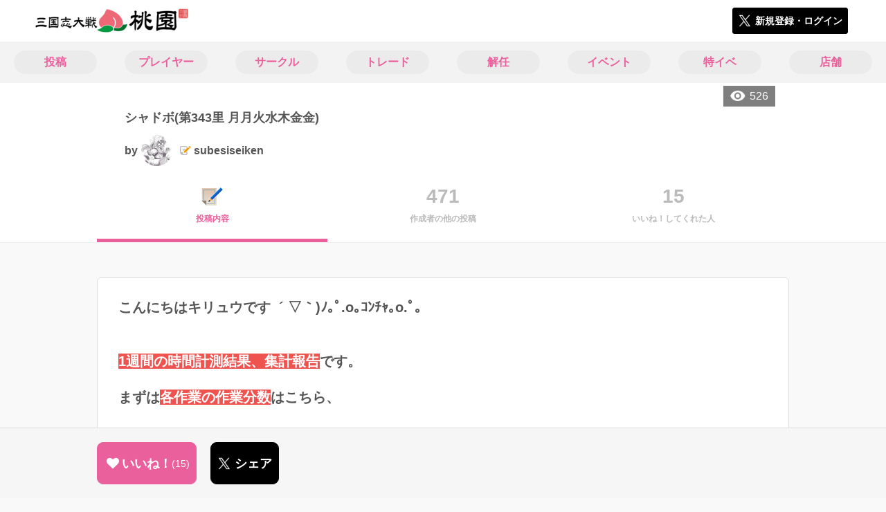

--- FILE ---
content_type: text/html; charset=utf-8
request_url: https://3594t-touen.jp/posts/182397
body_size: 8773
content:
<!DOCTYPE html><html><head><link rel="stylesheet" media="all" href="/production/assets/vendor/normalize.css/normalize.min.css" /><link rel="stylesheet" media="all" href="/production/assets/vendor/font-awesome/css/font-awesome.min.css" /><link rel="stylesheet" media="all" href="/production/assets/vendor/c3/c3.css" /><link rel="stylesheet" media="screen" href="/production/assets/application.2bf3eae5b7249fefd810.css" /><style>body {
    font-family: "Hiragino Kaku Gothic ProN", "Meiryo", "メイリオ", sans-serif;
}</style><meta name="csrf-param" content="authenticity_token" />
<meta name="csrf-token" content="VX0F7Uh+dqhB2Vc+BAPqUxC219opCAhb/vGEWNe4cD9Ez8ohH9u+fg9eTDc32peIkgnQptmOLXsdM7jbE6s6DQ==" /><link rel="shortcut icon" type="image/x-icon" href="https://d3r48p4ajaoh51.cloudfront.net/production/uploads/theme/favicon/3/da079690-95ac-48a8-af88-862228308e6f-%E6%A1%83%E5%9C%92_%E3%83%95%E3%82%A1%E3%83%92%E3%82%99%E3%82%B3%E3%83%B3.png" /><link rel="apple-touch-icon" type="image/png" href="https://d3r48p4ajaoh51.cloudfront.net/production/uploads/theme/apple_touch_icon/3/80336d91-100b-4ea2-a7b2-e577d179f84c-touen_icon.png" /><meta charset="UTF-8">
<title>シャドボ(第343里 月月火水木金金) | 三国志大戦のコミュニティ|桃園|</title>
<meta name="description" content="こんにちはキリュウです  ´ ▽｀)ﾉ｡ﾟ.o｡ｺﾝﾁｬ｡o.ﾟ｡ 1週間の時間計測結果、集計報告です。 まずは各作業の作業分数はこちら、 大戦プレイ　820分 裏クラフト　257分 桃園クラフト　210分 記事作成等　134分 カード整理　20分 計1441分(約24時間) 7分の1がセガ関連に染まった生活を行ってお...">
<link rel="canonical" href="https://3594t-touen.jp/posts/182397">
<meta name="twitter:card" content="summary_large_image">
<meta name="twitter:title" content="シャドボ(第343里 月月火水木金金) | 三国志大戦のコミュニティ|桃園|">
<meta name="twitter:description" content="こんにちはキリュウです  ´ ▽｀)ﾉ｡ﾟ.o｡ｺﾝﾁｬ｡o.ﾟ｡


1週間の時間計測結果、集計報告です。

まずは各作業の作業分数はこちら、


大戦プレイ　820分

裏クラフト　257分

桃園クラフト　210分

記事作成等　134分

カード整理　20分


計1441分(約24時間)



7分の1がセガ関連に染まった生活を行ってお...">
<meta name="twitter:image" content="https://d3r48p4ajaoh51.cloudfront.net/production/uploads/post/capture/182397/1c90ec82-82d5-4905-9087-1c561f2eb0fe.png">
<meta property="og:type" content="website">
<meta property="og:url" content="https://3594t-touen.jp/posts/182397">
<meta property="og:site_name" content="桃園">
<meta property="og:title" content="シャドボ(第343里 月月火水木金金) | 三国志大戦のコミュニティ|桃園|">
<meta property="og:description" content="こんにちはキリュウです  ´ ▽｀)ﾉ｡ﾟ.o｡ｺﾝﾁｬ｡o.ﾟ｡


1週間の時間計測結果、集計報告です。

まずは各作業の作業分数はこちら、


大戦プレイ　820分

裏クラフト　257分

桃園クラフト　210分

記事作成等　134分

カード整理　20分


計1441分(約24時間)



7分の1がセガ関連に染まった生活を行ってお...">
<meta property="og:image" content="https://d3r48p4ajaoh51.cloudfront.net/production/uploads/post/capture/182397/1c90ec82-82d5-4905-9087-1c561f2eb0fe.png">
<meta property="og:locale" content="ja_JP">
<meta name="author" content="https://www.segafave.co.jp">
<meta name="image" content="https://d3r48p4ajaoh51.cloudfront.net/production/uploads/post/capture/182397/1c90ec82-82d5-4905-9087-1c561f2eb0fe.png"><meta content="width=device-width, maximum-scale=1, user-scalable=0" name="viewport" /><style>button:not(.button-none),
[type="button"]:not(.button-none),
[type="reset"]:not(.button-none),
input[type="submit"]:not(.button-none),
.button:not(.button-none) {
  background-color: #ea609d;
  border-color: #ea609d;
}.color, a.color, .ckeditor a {
  color: #ea609d;
}
.fa.active, .active > .fa:not(.white), .fa:not(.white):not(.without-hover):hover {
  color: #ea609d;
}
.accordions .accordion.opened .accordion_title:after {
  border-color: #ea609d;
}
.status_labels .status {
  color: #ea609d;
  border-color: #ea609d;
}
.notification_popup {
  background-color: #ea609d;
}
.notification_popup:before {
  border-bottom-color: #ea609d;
}
.tabs .tabs_inner .tab.active {
  color: #ea609d;
}
.tabs .tabs_inner .tab.active:after {
  background-color: #ea609d;
}
.active .tabicon svg g path,
.active .tabicon svg g polygon {
  color: #ea609d;
  fill: #ea609d;
}
.global_nav .global_nav--link:hover .global_nav--link--inner { background-color: #ea609d; }
.local_nav--link.active       { color: #ea609d; }
.local_nav--link.active:after { border-bottom-color: #ea609d; }
.local_nav--link.active .local_nav--link_star       { background-color: #ea609d; }
.local_nav--link.active .local_nav--link_star:after { border-top-color: #ea609d; }
.bordered_label {
  border-color: rgba(234, 96, 157, 0.5);
  color: rgba(234, 96, 157, 0.5);
}
.bordered_label.active {
  border-color: rgba(234, 96, 157, 1.0);
  color: rgba(234, 96, 157, 1.0);
}
.ribbon:before, .ribbon.large:before {
  border-left-color: #ea609d;
  border-top-color: #ea609d;
}
.ribbon:after, .ribbon.large:after {
  border-right-color: #ea609d;
  border-bottom-color: #ea609d;
  -webkit-filter: brightness(0.8);
  filter: brightness(0.8);
}
.ribbon_recruit .text {
  background-color: #ea609d;
}
.border-shadow-color {
  box-shadow: 0 0 0 3px #ea609d;
}
.border-shadow.border-shadow-color {
  box-shadow: 0 0 0 3px #ea609d, 0 0 0 6px #FFFFFF;
}
.special_name > div {
  background: #ea609d;
}
.floating_button {
  background: #ea609d;
}
.detail_container .detail_main .detail_cooperation_table .sub_text a {
  color: #ea609d;
}
.stepper--step.active:before {
  background: #ea609d;
}
.stepper--step.active .stepper--step--button {
  border-color: #ea609d;
  background: #ea609d;
}
.stepper--step.active .stepper--step--button.is-inverted span {
  color: #ea609d !important;
}
.summarized_posts .summary_title .icon {
  background-color: #ea609d;
}
.categorized_answers .category_title .icon {
  background-color: #ea609d;
}</style><script async="" src="https://www.googletagmanager.com/gtag/js?id=UA-85200140-4"></script><script>window.dataLayer = window.dataLayer || [];
function gtag(){dataLayer.push(arguments);}
gtag('js', new Date());
gtag('config', 'UA-85200140-4');</script><script async="" src="//pagead2.googlesyndication.com/pagead/js/adsbygoogle.js"></script></head><body class="posts-show " style=" "><div id="wrapper"><div id="header"><div class="header_container"><div class="header_inner"><a class="logo" href="/"><img alt="桃園" src="https://d3r48p4ajaoh51.cloudfront.net/production/uploads/theme/logo/3/5f592527-47c8-4acc-ba5a-92de2570d1cb-%E6%A1%83%E5%9C%92_%E3%83%AD%E3%82%B3%E3%82%99.png" /></a><div class="h1_text"> </div><div class="nav_icons"><div class="button_container"><a class="button small blue" data-modal="#login"><span class="icon icon-twitter"></span><span>新規登録・ログイン</span></a></div></div></div></div></div><div id="contents"><div class="global_nav"><div class="global_nav--inner"><a class="color global_nav--link" href="/posts"><div class="global_nav--link--inner">投稿</div></a><a class="color global_nav--link" href="/users"><div class="global_nav--link--inner">プレイヤー</div></a><a class="color global_nav--link" href="/teams"><div class="global_nav--link--inner">サークル</div></a><a class="color global_nav--link" href="/trades"><div class="global_nav--link--inner">トレード</div></a><a class="color global_nav--link" href="/recruitments"><div class="global_nav--link--inner">解任</div></a><a class="color global_nav--link" href="/events"><div class="global_nav--link--inner">イベント</div></a><a class="color global_nav--link" href="/shop_matches"><div class="global_nav--link--inner">特イベ</div></a><a class="color global_nav--link" href="/shops"><div class="global_nav--link--inner">店舗</div></a></div></div><div class="local_contents"><div class="portrait"><div class="portrait--inner"><div class="pageview">526</div><h1 class="portrait--name"><span>シャドボ(第343里 月月火水木金金)</span></h1><a class="detail_author" href="/users/270933"><span>by</span><div class="model_icon small" style=""><img class="circle-clip border-shadow " alt="subesiseiken" style="" src="https://d3r48p4ajaoh51.cloudfront.net/production/uploads/user/image/270933/50f566bd-817e-4420-b1da-2bd8808aed50.jpg" /></div><span class="with-flags"><div class="master_flags" data-crossfade="1500"><div class="master_flag post"></div></div><span>subesiseiken</span></span></a></div></div><div class="local_nav"><div class="local_nav--inner"><a class="local_nav--link active" href="/posts/182397"><div class="tabicon"><div class="tabicon--image"><img src="https://d3r48p4ajaoh51.cloudfront.net/production/uploads/theme/posts_tabicon/3/4448e154-799a-40f9-a130-ed60926e9075-Group.png" /></div></div><div class="local_nav--link_text">投稿内容</div></a><a class="local_nav--link" href="/posts/182397/others"><div class="local_nav--link_num">471</div><div class="local_nav--link_text">作成者の他の投稿</div></a><a class="local_nav--link" href="/posts/182397/stars"><div class="local_nav--link_num">15</div><div class="local_nav--link_text">いいね！してくれた人</div></a></div></div><!-- Google Tag Manager -->
<script>(function(w,d,s,l,i){w[l]=w[l]||[];w[l].push({'gtm.start':
new Date().getTime(),event:'gtm.js'});var f=d.getElementsByTagName(s)[0],
j=d.createElement(s),dl=l!='dataLayer'?'&l='+l:'';j.async=true;j.src=
'https://www.googletagmanager.com/gtm.js?id='+i+dl;f.parentNode.insertBefore(j,f);
})(window,document,'script','dataLayer','GTM-5PWDSV');</script>
<!-- End Google Tag Manager -->



<!-- Google Tag Manager (noscript) -->
<noscript><iframe src="https://www.googletagmanager.com/ns.html?id=GTM-5PWDSV"
height="0" width="0" style="display:none;visibility:hidden"></iframe></noscript>
<!-- End Google Tag Manager (noscript) -->
<input type="hidden" name="posts_controller_action" id="posts_controller_action" value="show" autocomplete="off" /><div class="detail_container post_detail"><div class="detail_main"><div class="detail_content"><div class="text ckeditor_text"><strong><span style="font-size:20px;"><span style="font-family:Tahoma , Geneva , sans-serif;">こんにちはキリュウです  ´ ▽｀)ﾉ｡ﾟ.o｡ｺﾝﾁｬ｡o.ﾟ｡<br>
<br>
<br>
<span style="color:#ffffff;"><span style="background-color:#ef5350;">1週間の時間計測結果、集計報告</span></span>です。<br>
<br>
まずは<span style="color:#ffffff;"><span style="background-color:#ef5350;">各作業の作業分数</span></span>はこちら、<br>
<br>
<br>
大戦プレイ　820分<br>
<br>
裏クラフト　257分<br>
<br>
桃園クラフト　210分<br>
<br>
記事作成等　134分<br>
<br>
カード整理　20分</span></span><br>
<br>
<br>
<span style="color:#ffffff;"><em><span style="font-size:24px;"><span style="font-family:Tahoma , Geneva , sans-serif;"><span style="background-color:#ef5350;">計1441分(約24時間)</span></span></span></em></span></strong><br>
<br>
<img height="296" src="https://d3r48p4ajaoh51.cloudfront.net/production/uploads/ckeditor_asset/data/280936/cb0c4007-a043-4d31-b13f-87efbfb249b3.png" width="458"><br>
<br>
<strong><span style="font-size:20px;"><span style="font-family:Tahoma , Geneva , sans-serif;"><span style="color:#ffffff;"><span style="background-color:#ef5350;">7分の1がセガ関連に染まった生活</span></span>を行っております(´▽｀；)<br>
<br>
つまり<span style="color:#ffffff;"><span style="background-color:#ef5350;">1日平均3.5時間、こんな生活を数年やってるんですよねｗ</span></span><br>
<br>
<br>
<br>
こうやって集計すると本当にライトプレイヤーなのか怪しくなりますね。<br>
<br>
<br>
特別生活スタイルを変えるつもりはありませんが新しいことも正直やっていきたいと思う今日この頃、<br>
<br>
<br>
(　´　▽｀)　…</span></span><br>
<br>
<br>
<span style="color:#eeeeee;"><span style="font-size:20px;"><span style="font-family:Tahoma , Geneva , sans-serif;">裏クラフト作業内容ですが、希望があれば一部お見せします</span></span></span><br>
<br>
<br>
<span style="font-size:20px;"><span style="font-family:Tahoma , Geneva , sans-serif;">(　´　▽｀)　きりゅうのこのここしたんたん</span></span></strong></div></div><div class="created_at">作成日時：2024/07/09 21:30</div><div class="tags"><div class="title">カテゴリ</div><a class="bordered_label active" href="/posts?order=by_like&amp;qe%5Bby_tags%5D%5B%5D=142">雑談・雑感</a></div><div class="detail_other_posts"><a class="button icon-button" href="/posts/182397/others"><span class="text">subesiseikenさんの他の投稿を見る</span></a></div><div class="related_posts"><div class="title">関連投稿</div><div class="related_post"><a class="post_title" href="/posts/194715">桃園雑記＃21　どうやら私の戦いは、ここまでのようですの巻</a><div class="post_author"><a class="detail_author" href="/users/28633"><span>by</span><div class="model_icon small" style=""><img class="circle-clip border-shadow " alt="楊狐" style="" src="https://d3r48p4ajaoh51.cloudfront.net/production/uploads/user/image/28633/a121fd38-a350-40f3-b923-4901e00636da.jpg" /></div><span class="with-flags"><div class="master_flags" data-crossfade="1500"><div class="master_flag post"></div></div><span>楊狐</span></span></a></div></div><div class="related_post"><a class="post_title" href="/posts/194259">大戦初め</a><div class="post_author"><a class="detail_author" href="/users/18166"><span>by</span><div class="model_icon small" style=""><img class="circle-clip border-shadow " alt="新皇" style="" src="https://d3r48p4ajaoh51.cloudfront.net/production/uploads/user/image/18166/2cccf3dd-4d6b-4ec5-98b9-b5f8daaa2c43.jpg" /></div><span class="with-flags"><div class="master_flags" data-crossfade="1500"><div class="master_flag post"></div><div class="master_flag event"></div></div><span>新皇</span></span></a></div></div><div class="related_post"><a class="post_title" href="/posts/194284">オススメの三国志漫画を紹介したい</a><div class="post_author"><a class="detail_author" href="/users/225415"><span>by</span><div class="model_icon small" style=""><img class="circle-clip border-shadow " alt="デビルねこ" style="" src="https://d3r48p4ajaoh51.cloudfront.net/production/uploads/user/image/225415/83633613-ab64-4694-ae8f-01f5fb7b9aa8.jpg" /></div><span class="with-flags"><div class="master_flags" data-crossfade="1500"><div class="master_flag post"></div></div><span>デビルねこ</span></span></a></div></div><div class="related_post"><a class="post_title" href="/posts/194313">ボドャシ(第469里 本年もよろしくなのです)</a><div class="post_author"><a class="detail_author" href="/users/270933"><span>by</span><div class="model_icon small" style=""><img class="circle-clip border-shadow " alt="subesiseiken" style="" src="https://d3r48p4ajaoh51.cloudfront.net/production/uploads/user/image/270933/50f566bd-817e-4420-b1da-2bd8808aed50.jpg" /></div><span class="with-flags"><div class="master_flags" data-crossfade="1500"><div class="master_flag post"></div></div><span>subesiseiken</span></span></a></div></div><div class="related_post"><a class="post_title" href="/posts/194858">ボドャシ(第471里 ふっきっき)</a><div class="post_author"><a class="detail_author" href="/users/270933"><span>by</span><div class="model_icon small" style=""><img class="circle-clip border-shadow " alt="subesiseiken" style="" src="https://d3r48p4ajaoh51.cloudfront.net/production/uploads/user/image/270933/50f566bd-817e-4420-b1da-2bd8808aed50.jpg" /></div><span class="with-flags"><div class="master_flags" data-crossfade="1500"><div class="master_flag post"></div></div><span>subesiseiken</span></span></a></div></div></div></div><div class="detail_comment"><div class="detail_comment_inner"><div class="detail_comment_title">コメント<span class="c-gray">（ 5 ）</span></div><div class="comment_show_all button small"><span class="icon icon-comment-white"></span><span>5件のコメントを全て表示する</span></div><div class="comments"><div class="comment" style="display: none;"><a class="comment_icon" href="/users/28633"><div class="model_icon small" style=""><img class="circle-clip border-shadow " alt="楊狐" style="" src="https://d3r48p4ajaoh51.cloudfront.net/production/uploads/user/image/28633/a121fd38-a350-40f3-b923-4901e00636da.jpg" /></div></a><div class="comment_content"><a class="comment_owner" href="/users/28633">楊狐</a><div class="comment_datetime">2024年7月10日 11時48分</div><div class="comment_text"><p>(　´　▽｀)　きりゅうのこのここしたんたん←
<br />耐久再生生活ですな。
<br />もはや「大戦」は習慣だと思います。</p></div><div class="comment_like"><div class="comment_like_icon" data-path="/comments/487461/star"><i class="fa fa-heart"></i></div><div class="comment_like_count like-text">1</div><div class="comment_like_users" data-path="/comments/487461/star_owners"><span class="comment_star_owner"><div class="model_icon small" style="left: 12px"><img class="circle-clip border-shadow " alt="subesiseiken" style="" src="https://d3r48p4ajaoh51.cloudfront.net/production/uploads/user/image/270933/50f566bd-817e-4420-b1da-2bd8808aed50.jpg" /></div></span></div></div></div></div><div class="comment" style="display: none;"><a class="comment_icon" href="/users/247750"><div class="model_icon small" style=""><img class="circle-clip border-shadow " alt="幻無" style="" src="https://d3r48p4ajaoh51.cloudfront.net/production/uploads/user/image/247750/9454532a-cddb-4576-8763-d8c7643183a1.jpg" /></div></a><div class="comment_content"><a class="comment_owner" href="/users/247750">幻無</a><div class="comment_datetime">2024年7月10日 20時28分</div><div class="comment_text"><p>キリュウさん、毎度っす。</p>

<p>大戦、クラフトと満喫してますねー
<br />いいと思います。
</p></div><div class="comment_like"><div class="comment_like_icon" data-path="/comments/487472/star"><i class="fa fa-heart"></i></div><div class="comment_like_count like-text">1</div><div class="comment_like_users" data-path="/comments/487472/star_owners"><span class="comment_star_owner"><div class="model_icon small" style="left: 12px"><img class="circle-clip border-shadow " alt="subesiseiken" style="" src="https://d3r48p4ajaoh51.cloudfront.net/production/uploads/user/image/270933/50f566bd-817e-4420-b1da-2bd8808aed50.jpg" /></div></span></div></div></div></div><div class="comment" style=""><a class="comment_icon" href="/users/270933"><div class="model_icon small" style=""><img class="circle-clip border-shadow " alt="subesiseiken" style="" src="https://d3r48p4ajaoh51.cloudfront.net/production/uploads/user/image/270933/50f566bd-817e-4420-b1da-2bd8808aed50.jpg" /></div></a><div class="comment_content"><a class="comment_owner" href="/users/270933">subesiseiken</a><div class="comment_datetime">2024年7月10日 21時44分</div><div class="comment_text"><p>＞楊狐様
<br />耐久再生しても語呂が悪いので続かないですね(´▽｀；)
<br />ちなみに奈良が近いこともあり鹿は珍しくもなんともありませんｗ
<br />　
<br />＞幻無様
<br />ど～もです。
<br />正直１日平均2時間くらいだと思ってましたが想定以上って感じでした。
<br />連休になるともっと酷くなるのよね(´▽｀；)</p></div><div class="comment_like"><div class="comment_like_icon" data-path="/comments/487475/star"><i class="fa fa-heart"></i></div><div class="comment_like_count like-text">1</div><div class="comment_like_users" data-path="/comments/487475/star_owners"><span class="comment_star_owner"><div class="model_icon small" style="left: 12px"><img class="circle-clip border-shadow " alt="楊狐" style="" src="https://d3r48p4ajaoh51.cloudfront.net/production/uploads/user/image/28633/a121fd38-a350-40f3-b923-4901e00636da.jpg" /></div></span></div></div></div></div><div class="comment" style=""><a class="comment_icon" href="/users/309487"><div class="model_icon small" style=""><img class="circle-clip border-shadow " alt="さくま" style="" src="https://d3r48p4ajaoh51.cloudfront.net/production/uploads/user/image/309487/96a9d395-6b17-413d-ba9c-1c44610a62a7.jpg" /></div></a><div class="comment_content"><a class="comment_owner" href="/users/309487">さくま</a><div class="comment_datetime">2024年7月13日 11時55分</div><div class="comment_text"><p>桃園クラフトと同じくらい時間かけている裏クラフト気になります（笑）</p></div><div class="comment_like"><div class="comment_like_icon" data-path="/comments/487578/star"><i class="fa fa-heart"></i></div><div class="comment_like_count like-text">1</div><div class="comment_like_users" data-path="/comments/487578/star_owners"><span class="comment_star_owner"><div class="model_icon small" style="left: 12px"><img class="circle-clip border-shadow " alt="subesiseiken" style="" src="https://d3r48p4ajaoh51.cloudfront.net/production/uploads/user/image/270933/50f566bd-817e-4420-b1da-2bd8808aed50.jpg" /></div></span></div></div></div></div><div class="comment" style=""><a class="comment_icon" href="/users/270933"><div class="model_icon small" style=""><img class="circle-clip border-shadow " alt="subesiseiken" style="" src="https://d3r48p4ajaoh51.cloudfront.net/production/uploads/user/image/270933/50f566bd-817e-4420-b1da-2bd8808aed50.jpg" /></div></a><div class="comment_content"><a class="comment_owner" href="/users/270933">subesiseiken</a><div class="comment_datetime">2024年7月14日 10時19分</div><div class="comment_text"><p>＞さくま様
<br />たぶん隠れ文字にバレたかな(´▽｀；)
<br />いろいろ試験的に運用している作業ですが合間で公開できればと考えております</p></div><div class="comment_like"><div class="comment_like_icon" data-path="/comments/487622/star"><i class="fa fa-heart"></i></div><div class="comment_like_count like-text">1</div><div class="comment_like_users" data-path="/comments/487622/star_owners"><span class="comment_star_owner"><div class="model_icon small" style="left: 12px"><img class="circle-clip border-shadow " alt="さくま" style="" src="https://d3r48p4ajaoh51.cloudfront.net/production/uploads/user/image/309487/96a9d395-6b17-413d-ba9c-1c44610a62a7.jpg" /></div></span></div></div></div></div></div><div class="comment_warning">コメントするにはログインが必要です</div></div></div><div class="breadcrumb"><a href="/">HOME</a> > <a href="/posts">投稿一覧</a> > 投稿詳細</div><div class="fixed_bottom_spacer"></div><div class="fixed_bottom"><div class="fixed_bottom_inner"><div class="left_contents"><div class="button icon-button like_Post_182397 not-logined" data-like="#" data-path="/posts/182397/star"><i class="fa fa-heart white"></i><span class="text">いいね！</span><span class="num like-text">15</span></div><a class="button icon-button blue" href="https://x.com/share?url=%5Bhttps%3A%2F%2F3594t-touen.jp%2Fposts%2F182397%5D&amp;text=%E3%82%B7%E3%83%A3%E3%83%89%E3%83%9C%28%E7%AC%AC343%E9%87%8C+%E6%9C%88%E6%9C%88%E7%81%AB%E6%B0%B4%E6%9C%A8%E9%87%91%E9%87%91%29+https%3A%2F%2F3594t-touen.jp%2Fposts%2F182397&amp;hashtags=%E4%B8%89%E5%9B%BD%E5%BF%97%E5%A4%A7%E6%88%A6%E6%A1%83%E5%9C%92%2C%E4%B8%89%E5%9B%BD%E5%BF%97%E5%A4%A7%E6%88%A6" target="_blank"><span class="icon icon-twitter"></span><span>シェア</span></a></div><div class="right_contents"></div></div></div><div class="modal" data-is_show_modal="true" id="share_post"><div class="modal_content"><div class="title">𝕏でシェアする</div><div class="buttons"><a target="_blank" class="button icon-button blue" id="share_post_button" href="https://x.com/share?url=%5Bhttps%3A%2F%2F3594t-touen.jp%2Fposts%2F182397%5D&amp;text=%E3%82%B7%E3%83%A3%E3%83%89%E3%83%9C%28%E7%AC%AC343%E9%87%8C+%E6%9C%88%E6%9C%88%E7%81%AB%E6%B0%B4%E6%9C%A8%E9%87%91%E9%87%91%29+https%3A%2F%2F3594t-touen.jp%2Fposts%2F182397&amp;hashtags=%E4%B8%89%E5%9B%BD%E5%BF%97%E5%A4%A7%E6%88%A6%E6%A1%83%E5%9C%92%2C%E4%B8%89%E5%9B%BD%E5%BF%97%E5%A4%A7%E6%88%A6"><span class="icon icon-twitter"></span>共有</a><div class="button gray close_modal_js">いいえ</div></div></div></div></div></div></div></div><div class="modal" id="login"><div class="modal_content"><div class="title">桃園に参加する</div><div class="text left">桃園への参加希望ありがとうございます！</div><div class="text left">参加の前に「<a class="color" href="/terms" target="_blank">利用規約</a>」をご一読ください。</div><div class="text left">また、桃園への参加には 𝕏 アカウントが必要となります。事前に 𝕏 アカウントの取得をお願い致します。</div><div class="text left">参加の準備が整いましたら、以下のボタンからご登録をお願い致します。</div><a class="button icon-button blue" rel="nofollow" data-method="post" href="/auth/twitter"><span class="icon icon-twitter"></span><span>利用規約に同意して登録</span></a></div></div><div class="modal" id="able_secede"><div class="modal_content"><div class="title">脱退</div><div class="text"><span class="team_name"></span>から脱退します。<br />よろしいですか？</div><div class="buttons"><div class="button gray close_modal_js">脱退しない</div></div></div></div><div class="modal" id="unable_secede"><div class="modal_content"><div class="title">脱退</div><div class="text left"><div class="red-text">現在、あなたしか管理者がいないため脱退することができません。</div>1サークルにつき1人以上の管理者が必要です。脱退するには、他メンバーを管理者に指名する必要があります。</div></div></div><div class="modal" id="cooperation"><div class="modal_content"><div class="title">.NET連携</div><div class="text">連携パスワードを入力してください。</div><form id="cooperation_form" action="" accept-charset="UTF-8" method="post"><input type="hidden" name="_method" value="patch" autocomplete="off" /><input type="hidden" name="authenticity_token" value="xH1zMbVTJBV0k/a1lZdEArpop6rst2smbWQrkHQZj7qnDMgZKm8+yk44HuNyzvGnZNUE4ui17fC53u1rFZngzQ==" autocomplete="off" /><input class="form-control" id="dotnet_otp" name="dotnet_otp" type="password" /><div class="buttons"></div></form></div></div><script src="//cdn.ckeditor.com/4.19.0/standard-all/ckeditor.js"></script><script>CKEDITOR.replaceClass = null;var root = '/production/assets/vendor/ckeditor/';var config_js = '/production/assets/ckeditor_config.2bf3eae5b7249fefd810.js';var ckeditor_can_upload_image = true;var is_remove_puyo_simulator_plugin = true;</script><script>// 今のところ不要だけど一応取得
var param = document.querySelector('meta[name="csrf-param"]').content;
var token = document.querySelector('meta[name="csrf-token"]').content;

(function() {
  if (typeof CKEDITOR != 'undefined') {
    CKEDITOR.plugins.addExternal( 'confighelper', root + 'plugins/confighelper/', 'plugin.js' );
    CKEDITOR.plugins.addExternal( 'youtube', root + 'plugins/youtube/', 'plugin.js' );
    CKEDITOR.plugins.addExternal( 'divarea', root + 'plugins/divarea/', 'plugin.js' );
    CKEDITOR.plugins.addExternal( 'tweet', root + 'plugins/tweet/', 'plugin.js' );
    CKEDITOR.plugins.addExternal( 'puyo_simulator', root + 'plugins/puyo_simulator/', 'plugin.js' );

    var targets = document.querySelectorAll('textarea.ckeditor');
    [].forEach.call(targets, function(elm){
      if (elm.id !== undefined && CKEDITOR.instances[elm.id] === undefined) {
        var ckeditor_config = { customConfig: config_js };
        if ( !ckeditor_can_upload_image ) { ckeditor_config.toolbar = 'NoImg'; }
        if (is_remove_puyo_simulator_plugin) { ckeditor_config.removePlugins = 'puyo_simulator'; }

        instance = CKEDITOR.replace(elm.id, ckeditor_config);

        // CSRFトークンをセット
        instance.on('fileUploadRequest', function (evt) {
          evt.data.requestData = {};
          evt.data.requestData[param] = token;

          // 管理ページならスコープを定義する
          if ( document.querySelector('#admin-layout') !== null ) {
            evt.data.requestData['scope'] = 'Admin';
          }
        }, null, null, 5);
      }
    });
  }
})();</script><script src="/production/assets/vendor/load-image/load-image.all.min.js"></script><script async="" charset="UTF-8" id="twitter-wjs" src="//platform.twitter.com/widgets.js"></script><script src="/production/assets/vendor/d3/d3.min.js"></script><script src="/production/assets/vendor/c3/c3.min.js"></script><script src="/production/assets/application.2bf3eae5b7249fefd810.js"></script><div class="detail_container star_owners" style="display: none"><div class="detail_like detail_parts"><div class="title">いいね!してくれた人<span class="c-gray like_count"></span><div class="fa fa-close"></div></div><div class="icons"></div></div></div></body></html>